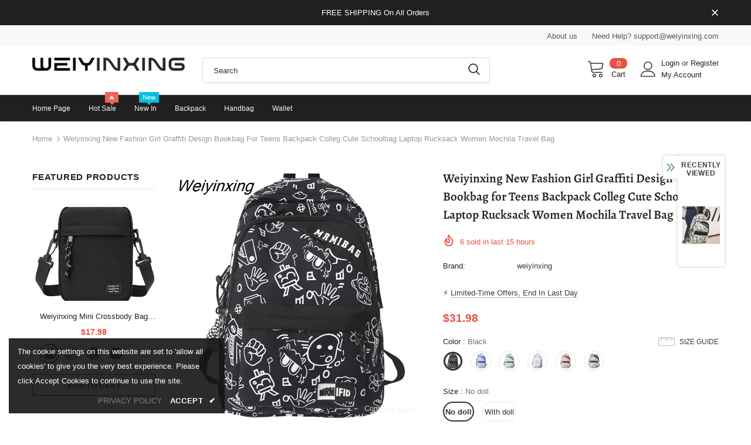

--- FILE ---
content_type: text/javascript; charset=utf-8
request_url: https://weiyinxing.com/products/weiyinxing-new-fashion-girl-graffiti-design-bookbag-for-teens-backpack-colleg-cute-schoolbag-laptop-rucksack-women-mochila-travel-bag.js?_=1769222219955
body_size: 2854
content:
{"id":9710470693104,"title":"Weiyinxing New Fashion Girl Graffiti Design Bookbag for Teens Backpack Colleg Cute Schoolbag Laptop Rucksack Women Mochila Travel Bag","handle":"weiyinxing-new-fashion-girl-graffiti-design-bookbag-for-teens-backpack-colleg-cute-schoolbag-laptop-rucksack-women-mochila-travel-bag","description":"\u003cspan\u003e\u003cb\u003eShipping: \u003c\/b\u003e Worldwide Express Shipping Available\u003c\/span\u003e\u003cbr\u003e\u003cspan\u003e\u003cb\u003eDelivery time: \u003c\/b\u003e 🚚7-15Days Fast Shipping\u003c\/span\u003e\u003cbr\u003e\u003cspan\u003e\u003cb\u003eReturns: \u003c\/b\u003e Fast refund,💯100% Money Back Guarantee.\u003c\/span\u003e\u003cbr\u003e\u003cp\u003e\u003cimg src=\"https:\/\/ae01.alicdn.com\/kf\/Sa9a8539f600044a39917a31926b268e5p.jpg\" alt=\"\" width=\"800\"\u003e\u003c\/p\u003e\u003cp\u003e\u003cimg src=\"https:\/\/ae01.alicdn.com\/kf\/Sa6a500cde5a64415abc2677bb5f72dbb9.jpg\" alt=\"\" width=\"800\"\u003e\u003c\/p\u003e\u003cp\u003e\u003cimg src=\"https:\/\/ae01.alicdn.com\/kf\/S1059c79efb944d398800c4d3bd47d1923.jpg\" alt=\"\" width=\"800\"\u003e\u003c\/p\u003e\u003cp\u003e\u003cimg src=\"https:\/\/ae01.alicdn.com\/kf\/S4966bccccb04447fa562f9128851d67bK.jpg\" alt=\"\" width=\"800\"\u003e\u003c\/p\u003e\u003cp\u003e\u003cimg src=\"https:\/\/ae01.alicdn.com\/kf\/S534491ec54854f3a8993bcbceb68ddcaF.jpg\" alt=\"\" width=\"800\"\u003e\u003c\/p\u003e\u003cp\u003e\u003cimg src=\"https:\/\/ae01.alicdn.com\/kf\/S20fad46af77f44ab8b9636130e5e26bbD.jpg\" alt=\"\" width=\"800\"\u003e\u003c\/p\u003e\u003cp\u003e\u003cimg src=\"https:\/\/ae01.alicdn.com\/kf\/Sc14911c5f3324c9e9af1e77f0509fbfcj.jpg\" alt=\"\" width=\"800\"\u003e\u003c\/p\u003e\u003cp\u003e\u003cimg src=\"https:\/\/ae01.alicdn.com\/kf\/Sf323f1c2f52b401785dcae4dc8ec01ecw.jpg\" alt=\"\" width=\"800\"\u003e\u003c\/p\u003e\u003cp\u003e\u003cimg src=\"https:\/\/ae01.alicdn.com\/kf\/Sc8b05c509524452580bec7f7a5c22af1w.jpg\" alt=\"\" width=\"800\"\u003e\u003c\/p\u003e\u003cp\u003e\u003cimg src=\"https:\/\/ae01.alicdn.com\/kf\/S1d924ef6d8bf49fe86be055e85bdafb1t.jpg\" alt=\"\" width=\"800\"\u003e\u003c\/p\u003e\u003cp\u003e\u003cimg src=\"https:\/\/ae01.alicdn.com\/kf\/S03db6e7519b749578063293e65b6cd6aJ.jpg\" alt=\"\" width=\"800\"\u003e\u003c\/p\u003e\u003cp\u003e\u003cimg src=\"https:\/\/ae01.alicdn.com\/kf\/S9e5769612abe4e24a04097c8ba48e0282.jpg\" alt=\"\" width=\"800\"\u003e\u003c\/p\u003e\u003cp\u003e\u003cimg src=\"https:\/\/ae01.alicdn.com\/kf\/S1bb62e8e1d284398896469147f27d396T.jpg\" alt=\"\" width=\"800\"\u003e\u003c\/p\u003e\u003cp\u003e\u003cimg src=\"https:\/\/ae01.alicdn.com\/kf\/S2b787d84edd64af4bde1621a1fbd7b42r.jpg\" alt=\"\" width=\"800\"\u003e\u003c\/p\u003e\u003cp\u003e\u003cimg src=\"https:\/\/ae01.alicdn.com\/kf\/Sf40c4c91cd1e4f7ba1e8a9a02ecfb04eT.jpg\" alt=\"\" width=\"800\"\u003e\u003c\/p\u003e\u003cp\u003e\u003cimg src=\"https:\/\/ae01.alicdn.com\/kf\/Sf30d6c557d7c4b63b70240684c8275288.jpg\" alt=\"\" width=\"800\"\u003e\u003c\/p\u003e\u003cp\u003e\u003cimg src=\"https:\/\/ae01.alicdn.com\/kf\/S764d24e2ffb84c50a1a2b6132f72388eX.jpg\" alt=\"\" width=\"800\"\u003e\u003c\/p\u003e\u003cp\u003e\u003cimg src=\"https:\/\/ae01.alicdn.com\/kf\/S00bf81b1b2e140e18791888657fbe09f2.jpg\" alt=\"\" width=\"800\"\u003e\u003c\/p\u003e\u003cp\u003e\u003cimg src=\"https:\/\/ae01.alicdn.com\/kf\/S2ad10456f8334f92bbaa19fcb02ee04er.jpg\" alt=\"\" width=\"800\"\u003e\u003c\/p\u003e\u003cp\u003e\u003cimg src=\"https:\/\/ae01.alicdn.com\/kf\/Sc4c3cc97d5454666a87022671ef1dc0fB.jpg\" alt=\"\" width=\"800\"\u003e\u003c\/p\u003e\u003cp\u003e\u003cimg src=\"https:\/\/ae01.alicdn.com\/kf\/S0c15c2e2449e4ea088eaebdd0ce8b019z.jpg\" alt=\"\" width=\"800\"\u003e\u003c\/p\u003e\u003cp\u003e\u003cimg src=\"https:\/\/ae01.alicdn.com\/kf\/S0f01bc8e15a840bcbc2589182a1b3ba9N.jpg\" alt=\"\" width=\"800\"\u003e\u003c\/p\u003e\u003cp\u003e\u003cimg src=\"https:\/\/ae01.alicdn.com\/kf\/S6d5587224f8040afa03db753da7091d8M.jpg\" alt=\"\" width=\"800\"\u003e\u003c\/p\u003e\u003cp\u003e\u003cimg src=\"https:\/\/ae01.alicdn.com\/kf\/S7d15069ce8514fe88ba9eea63dba567dg.jpg\" alt=\"\" width=\"800\"\u003e\u003c\/p\u003e\u003cp\u003e\u003cimg src=\"https:\/\/ae01.alicdn.com\/kf\/S74803111f6af432088485aede0936620w.jpg\" alt=\"\" width=\"800\"\u003e\u003c\/p\u003e\u003cp\u003e\u003cimg src=\"https:\/\/ae01.alicdn.com\/kf\/Sa471a63dfa6741bebebb02c9b85c4087M.jpg\" alt=\"\" width=\"800\"\u003e\u003c\/p\u003e\u003cp\u003e\u003cimg src=\"https:\/\/ae01.alicdn.com\/kf\/Sa3d59898f1bc4c0a8736b5ba4eb8a307f.jpg\" alt=\"\" width=\"800\"\u003e\u003c\/p\u003e\u003cp\u003e\u003cimg src=\"https:\/\/ae01.alicdn.com\/kf\/S247dce77f59c46359c7fb055173aad7dq.jpg\" alt=\"\" width=\"800\"\u003e\u003c\/p\u003e\u003cp\u003e\u003cimg src=\"https:\/\/ae01.alicdn.com\/kf\/Sca718042a55d42399c2730e7a7d6ee730.jpg\" alt=\"\" width=\"800\"\u003e\u003c\/p\u003e\u003cp\u003e\u003cimg src=\"https:\/\/ae01.alicdn.com\/kf\/S4b2ab6820a914ef88ea3a03b819b5abcC.jpg\" alt=\"\" width=\"800\"\u003e\u003c\/p\u003e\u003cp\u003e\u003cimg src=\"https:\/\/ae01.alicdn.com\/kf\/Sc9ff82b42c3b46abb84e932641a867ddH.jpg\" alt=\"\" width=\"800\"\u003e\u003c\/p\u003e\u003cp\u003e\u003cimg src=\"https:\/\/ae01.alicdn.com\/kf\/S8b2233f5a65b48ac9ebc2bc79ae87168J.jpg\" alt=\"\" width=\"800\"\u003e\u003c\/p\u003e\u003cp\u003e\u003cimg src=\"https:\/\/ae01.alicdn.com\/kf\/Sa34a2ffc3a7e4bcea9e7bef6f71d6025i.jpg\" alt=\"\" width=\"800\"\u003e\u003c\/p\u003e\u003cp\u003e\u003cimg src=\"https:\/\/ae01.alicdn.com\/kf\/Sc267203fc0824706bec968be1cfabbc8Y.jpg\" alt=\"\" width=\"800\"\u003e\u003c\/p\u003e\u003cp\u003e\u003cimg src=\"https:\/\/ae01.alicdn.com\/kf\/S3d996f0c283042f282f2890aaa5c0da3w.jpg\" alt=\"\" width=\"800\"\u003e\u003c\/p\u003e\u003cp\u003e\u003cimg src=\"https:\/\/ae01.alicdn.com\/kf\/S690d5703c5254eae9f020f3889cc3759J.jpg\" alt=\"\" width=\"800\"\u003e\u003c\/p\u003e\u003cp\u003e\u003cimg src=\"https:\/\/ae01.alicdn.com\/kf\/Scbbcee1c3aaa4c318e777de6adbc7e7dw.jpg\" alt=\"\" width=\"800\"\u003e\u003c\/p\u003e\u003cp\u003e\u003cspan\u003e\u003cb\u003eBrand Name: \u003c\/b\u003e HMXTXCF\u003c\/span\u003e\u003cbr\u003e\u003cspan\u003e\u003cb\u003eOrigin: \u003c\/b\u003e Mainland China\u003c\/span\u003e\u003cbr\u003e\u003cspan\u003e\u003cb\u003eCN: \u003c\/b\u003e Hebei\u003c\/span\u003e\u003cbr\u003e\u003cspan\u003e\u003cb\u003eMain Material: \u003c\/b\u003e nylon\u003c\/span\u003e\u003cbr\u003e\u003cspan\u003e\u003cb\u003eLining Material: \u003c\/b\u003e Polyester\u003c\/span\u003e\u003cbr\u003e\u003cspan\u003e\u003cb\u003eBackpacks Type: \u003c\/b\u003e Softback\u003c\/span\u003e\u003cbr\u003e\u003cspan\u003e\u003cb\u003eInterior: \u003c\/b\u003e Interior Slot Pocket\u003c\/span\u003e\u003cbr\u003e\u003cspan\u003e\u003cb\u003eInterior: \u003c\/b\u003e Cell Phone Pocket\u003c\/span\u003e\u003cbr\u003e\u003cspan\u003e\u003cb\u003eInterior: \u003c\/b\u003e Interior Compartment\u003c\/span\u003e\u003cbr\u003e\u003cspan\u003e\u003cb\u003eInterior: \u003c\/b\u003e Computer Interlayer\u003c\/span\u003e\u003cbr\u003e\u003cspan\u003e\u003cb\u003eHandle\/Strap Type: \u003c\/b\u003e Soft Handle\u003c\/span\u003e\u003cbr\u003e\u003cspan\u003e\u003cb\u003eExterior: \u003c\/b\u003e Solid Bag\u003c\/span\u003e\u003cbr\u003e\u003cspan\u003e\u003cb\u003eDecoration: \u003c\/b\u003e Appliques\u003c\/span\u003e\u003cbr\u003e\u003cspan\u003e\u003cb\u003eDecoration: \u003c\/b\u003e Letter\u003c\/span\u003e\u003cbr\u003e\u003cspan\u003e\u003cb\u003eClosure Type: \u003c\/b\u003e zipper\u003c\/span\u003e\u003cbr\u003e\u003cspan\u003e\u003cb\u003eTechnics: \u003c\/b\u003e Jacquard\u003c\/span\u003e\u003cbr\u003e\u003cspan\u003e\u003cb\u003eCapacity: \u003c\/b\u003e 20-35 Litre\u003c\/span\u003e\u003cbr\u003e\u003cspan\u003e\u003cb\u003eItem Type: \u003c\/b\u003e Backpacks\u003c\/span\u003e\u003cbr\u003e\u003cspan\u003e\u003cb\u003eCarrying System: \u003c\/b\u003e Arcuate Shoulder Strap\u003c\/span\u003e\u003cbr\u003e\u003cspan\u003e\u003cb\u003eGender: \u003c\/b\u003e Unisex\u003c\/span\u003e\u003cbr\u003e\u003cspan\u003e\u003cb\u003eRain Cover: \u003c\/b\u003e No\u003c\/span\u003e\u003cbr\u003e\u003cspan\u003e\u003cb\u003eModel Number: \u003c\/b\u003e X22832276M\u003c\/span\u003e\u003cbr\u003e\u003cspan\u003e\u003cb\u003eStyle: \u003c\/b\u003e Fashion\u003c\/span\u003e\u003cbr\u003e\u003cspan\u003e\u003cb\u003ePattern Type: \u003c\/b\u003e Characters\u003c\/span\u003e\u003cbr\u003e\u003cspan\u003e\u003cb\u003eColor: \u003c\/b\u003e Blackgreenpurplelue\redwhite with black\u003c\/span\u003e\u003cbr\u003e\u003cspan\u003e\u003cb\u003eSize: \u003c\/b\u003e length 31cm,Width 19cm,Height 45cm\u003c\/span\u003e\u003cbr\u003e\u003cspan\u003e\u003cb\u003eFeature: \u003c\/b\u003e female backpack\u003c\/span\u003e\u003cbr\u003e\u003cspan\u003e\u003cb\u003eFeature 1: \u003c\/b\u003e school backpack teenager\u003c\/span\u003e\u003cbr\u003e\u003cspan\u003e\u003cb\u003eFeature 2: \u003c\/b\u003e school bags for teenage girls\u003c\/span\u003e\u003cbr\u003e\u003cspan\u003e\u003cb\u003eFeature 3: \u003c\/b\u003e fashion backpack\u003c\/span\u003e\u003cbr\u003e\u003cspan\u003e\u003cb\u003eFeature 4: \u003c\/b\u003e student backpack\u003c\/span\u003e\u003cbr\u003e\u003cspan\u003e\u003cb\u003eFeature 5: \u003c\/b\u003e Nylon backpack\u003c\/span\u003e\u003cbr\u003e\u003cspan\u003e\u003cb\u003eFeature 6: \u003c\/b\u003e Harajuku school bag\u003c\/span\u003e\u003cbr\u003e\u003cspan\u003e\u003cb\u003eFeature 7: \u003c\/b\u003e Harajuku school bag\u003c\/span\u003e\u003cbr\u003e\u003cspan\u003e\u003cb\u003eFeature 8: \u003c\/b\u003e kawaii school bag\u003c\/span\u003e\u003cbr\u003e\u003cspan\u003e\u003cb\u003eFeature 9: \u003c\/b\u003e student school bag\u003c\/span\u003e\u003cbr\u003e\u003cspan\u003e\u003cb\u003eFeature 10: \u003c\/b\u003e fashion school bag\u003c\/span\u003e\u003cbr\u003e\u003cspan\u003e\u003cb\u003eFeature 11: \u003c\/b\u003e Cute school bag\u003c\/span\u003e\u003cbr\u003e\u003cspan\u003e\u003cb\u003eFeature 12: \u003c\/b\u003e Drop Shipping\u003c\/span\u003e\u003cbr\u003e\u003c\/p\u003e","published_at":"2025-10-30T18:14:08+08:00","created_at":"2025-10-30T18:14:08+08:00","vendor":"weiyinxing","type":"","tags":[],"price":3198,"price_min":3198,"price_max":3598,"available":true,"price_varies":true,"compare_at_price":3898,"compare_at_price_min":3898,"compare_at_price_max":4398,"compare_at_price_varies":true,"variants":[{"id":48226139570416,"title":"Black \/ No doll \/ China","option1":"Black","option2":"No doll","option3":"China","sku":null,"requires_shipping":true,"taxable":true,"featured_image":{"id":50911970361584,"product_id":9710470693104,"position":4,"created_at":"2025-10-30T18:14:08+08:00","updated_at":"2025-10-30T18:14:11+08:00","alt":null,"width":800,"height":800,"src":"https:\/\/cdn.shopify.com\/s\/files\/1\/0799\/4910\/3344\/files\/ea8c9634-e0f8-4ee1-9301-ef62bded5ce4_c5f145a6-b00a-4978-94a3-be8f4f2952ce.jpg?v=1761819251","variant_ids":[48226139570416,48226139603184]},"available":true,"name":"Weiyinxing New Fashion Girl Graffiti Design Bookbag for Teens Backpack Colleg Cute Schoolbag Laptop Rucksack Women Mochila Travel Bag - Black \/ No doll \/ China","public_title":"Black \/ No doll \/ China","options":["Black","No doll","China"],"price":3198,"weight":0,"compare_at_price":3898,"inventory_management":null,"barcode":null,"featured_media":{"alt":null,"id":42107213873392,"position":4,"preview_image":{"aspect_ratio":1.0,"height":800,"width":800,"src":"https:\/\/cdn.shopify.com\/s\/files\/1\/0799\/4910\/3344\/files\/ea8c9634-e0f8-4ee1-9301-ef62bded5ce4_c5f145a6-b00a-4978-94a3-be8f4f2952ce.jpg?v=1761819251"}},"requires_selling_plan":false,"selling_plan_allocations":[]},{"id":48226139603184,"title":"Black \/ With doll \/ China","option1":"Black","option2":"With doll","option3":"China","sku":null,"requires_shipping":true,"taxable":true,"featured_image":{"id":50911970361584,"product_id":9710470693104,"position":4,"created_at":"2025-10-30T18:14:08+08:00","updated_at":"2025-10-30T18:14:11+08:00","alt":null,"width":800,"height":800,"src":"https:\/\/cdn.shopify.com\/s\/files\/1\/0799\/4910\/3344\/files\/ea8c9634-e0f8-4ee1-9301-ef62bded5ce4_c5f145a6-b00a-4978-94a3-be8f4f2952ce.jpg?v=1761819251","variant_ids":[48226139570416,48226139603184]},"available":true,"name":"Weiyinxing New Fashion Girl Graffiti Design Bookbag for Teens Backpack Colleg Cute Schoolbag Laptop Rucksack Women Mochila Travel Bag - Black \/ With doll \/ China","public_title":"Black \/ With doll \/ China","options":["Black","With doll","China"],"price":3598,"weight":0,"compare_at_price":4398,"inventory_management":null,"barcode":null,"featured_media":{"alt":null,"id":42107213873392,"position":4,"preview_image":{"aspect_ratio":1.0,"height":800,"width":800,"src":"https:\/\/cdn.shopify.com\/s\/files\/1\/0799\/4910\/3344\/files\/ea8c9634-e0f8-4ee1-9301-ef62bded5ce4_c5f145a6-b00a-4978-94a3-be8f4f2952ce.jpg?v=1761819251"}},"requires_selling_plan":false,"selling_plan_allocations":[]},{"id":48226139635952,"title":"Blue \/ No doll \/ China","option1":"Blue","option2":"No doll","option3":"China","sku":null,"requires_shipping":true,"taxable":true,"featured_image":{"id":50911970394352,"product_id":9710470693104,"position":5,"created_at":"2025-10-30T18:14:08+08:00","updated_at":"2025-10-30T18:14:11+08:00","alt":null,"width":800,"height":800,"src":"https:\/\/cdn.shopify.com\/s\/files\/1\/0799\/4910\/3344\/files\/ea8c9634-e0f8-4ee1-9301-ef62bded5ce4_892753a4-8c84-47bf-8f0e-69efecb08fca.jpg?v=1761819251","variant_ids":[48226139635952,48226139668720]},"available":true,"name":"Weiyinxing New Fashion Girl Graffiti Design Bookbag for Teens Backpack Colleg Cute Schoolbag Laptop Rucksack Women Mochila Travel Bag - Blue \/ No doll \/ China","public_title":"Blue \/ No doll \/ China","options":["Blue","No doll","China"],"price":3198,"weight":0,"compare_at_price":3898,"inventory_management":null,"barcode":null,"featured_media":{"alt":null,"id":42107213906160,"position":5,"preview_image":{"aspect_ratio":1.0,"height":800,"width":800,"src":"https:\/\/cdn.shopify.com\/s\/files\/1\/0799\/4910\/3344\/files\/ea8c9634-e0f8-4ee1-9301-ef62bded5ce4_892753a4-8c84-47bf-8f0e-69efecb08fca.jpg?v=1761819251"}},"requires_selling_plan":false,"selling_plan_allocations":[]},{"id":48226139668720,"title":"Blue \/ With doll \/ China","option1":"Blue","option2":"With doll","option3":"China","sku":null,"requires_shipping":true,"taxable":true,"featured_image":{"id":50911970394352,"product_id":9710470693104,"position":5,"created_at":"2025-10-30T18:14:08+08:00","updated_at":"2025-10-30T18:14:11+08:00","alt":null,"width":800,"height":800,"src":"https:\/\/cdn.shopify.com\/s\/files\/1\/0799\/4910\/3344\/files\/ea8c9634-e0f8-4ee1-9301-ef62bded5ce4_892753a4-8c84-47bf-8f0e-69efecb08fca.jpg?v=1761819251","variant_ids":[48226139635952,48226139668720]},"available":true,"name":"Weiyinxing New Fashion Girl Graffiti Design Bookbag for Teens Backpack Colleg Cute Schoolbag Laptop Rucksack Women Mochila Travel Bag - Blue \/ With doll \/ China","public_title":"Blue \/ With doll \/ China","options":["Blue","With doll","China"],"price":3598,"weight":0,"compare_at_price":4398,"inventory_management":null,"barcode":null,"featured_media":{"alt":null,"id":42107213906160,"position":5,"preview_image":{"aspect_ratio":1.0,"height":800,"width":800,"src":"https:\/\/cdn.shopify.com\/s\/files\/1\/0799\/4910\/3344\/files\/ea8c9634-e0f8-4ee1-9301-ef62bded5ce4_892753a4-8c84-47bf-8f0e-69efecb08fca.jpg?v=1761819251"}},"requires_selling_plan":false,"selling_plan_allocations":[]},{"id":48226139701488,"title":"Green \/ No doll \/ China","option1":"Green","option2":"No doll","option3":"China","sku":null,"requires_shipping":true,"taxable":true,"featured_image":{"id":50911970427120,"product_id":9710470693104,"position":6,"created_at":"2025-10-30T18:14:08+08:00","updated_at":"2025-10-30T18:14:11+08:00","alt":null,"width":800,"height":800,"src":"https:\/\/cdn.shopify.com\/s\/files\/1\/0799\/4910\/3344\/files\/ea8c9634-e0f8-4ee1-9301-ef62bded5ce4_7193978e-88b8-48c7-8633-7bfe954035cd.jpg?v=1761819251","variant_ids":[48226139701488,48226139734256]},"available":true,"name":"Weiyinxing New Fashion Girl Graffiti Design Bookbag for Teens Backpack Colleg Cute Schoolbag Laptop Rucksack Women Mochila Travel Bag - Green \/ No doll \/ China","public_title":"Green \/ No doll \/ China","options":["Green","No doll","China"],"price":3198,"weight":0,"compare_at_price":3898,"inventory_management":null,"barcode":null,"featured_media":{"alt":null,"id":42107213938928,"position":6,"preview_image":{"aspect_ratio":1.0,"height":800,"width":800,"src":"https:\/\/cdn.shopify.com\/s\/files\/1\/0799\/4910\/3344\/files\/ea8c9634-e0f8-4ee1-9301-ef62bded5ce4_7193978e-88b8-48c7-8633-7bfe954035cd.jpg?v=1761819251"}},"requires_selling_plan":false,"selling_plan_allocations":[]},{"id":48226139734256,"title":"Green \/ With doll \/ China","option1":"Green","option2":"With doll","option3":"China","sku":null,"requires_shipping":true,"taxable":true,"featured_image":{"id":50911970427120,"product_id":9710470693104,"position":6,"created_at":"2025-10-30T18:14:08+08:00","updated_at":"2025-10-30T18:14:11+08:00","alt":null,"width":800,"height":800,"src":"https:\/\/cdn.shopify.com\/s\/files\/1\/0799\/4910\/3344\/files\/ea8c9634-e0f8-4ee1-9301-ef62bded5ce4_7193978e-88b8-48c7-8633-7bfe954035cd.jpg?v=1761819251","variant_ids":[48226139701488,48226139734256]},"available":true,"name":"Weiyinxing New Fashion Girl Graffiti Design Bookbag for Teens Backpack Colleg Cute Schoolbag Laptop Rucksack Women Mochila Travel Bag - Green \/ With doll \/ China","public_title":"Green \/ With doll \/ China","options":["Green","With doll","China"],"price":3598,"weight":0,"compare_at_price":4398,"inventory_management":null,"barcode":null,"featured_media":{"alt":null,"id":42107213938928,"position":6,"preview_image":{"aspect_ratio":1.0,"height":800,"width":800,"src":"https:\/\/cdn.shopify.com\/s\/files\/1\/0799\/4910\/3344\/files\/ea8c9634-e0f8-4ee1-9301-ef62bded5ce4_7193978e-88b8-48c7-8633-7bfe954035cd.jpg?v=1761819251"}},"requires_selling_plan":false,"selling_plan_allocations":[]},{"id":48226139767024,"title":"Purple \/ No doll \/ China","option1":"Purple","option2":"No doll","option3":"China","sku":null,"requires_shipping":true,"taxable":true,"featured_image":{"id":50911970459888,"product_id":9710470693104,"position":7,"created_at":"2025-10-30T18:14:08+08:00","updated_at":"2025-10-30T18:14:11+08:00","alt":null,"width":800,"height":800,"src":"https:\/\/cdn.shopify.com\/s\/files\/1\/0799\/4910\/3344\/files\/ea8c9634-e0f8-4ee1-9301-ef62bded5ce4_7f076257-1e95-4726-8178-54ae10784d34.jpg?v=1761819251","variant_ids":[48226139767024,48226139799792]},"available":true,"name":"Weiyinxing New Fashion Girl Graffiti Design Bookbag for Teens Backpack Colleg Cute Schoolbag Laptop Rucksack Women Mochila Travel Bag - Purple \/ No doll \/ China","public_title":"Purple \/ No doll \/ China","options":["Purple","No doll","China"],"price":3198,"weight":0,"compare_at_price":3898,"inventory_management":null,"barcode":null,"featured_media":{"alt":null,"id":42107213971696,"position":7,"preview_image":{"aspect_ratio":1.0,"height":800,"width":800,"src":"https:\/\/cdn.shopify.com\/s\/files\/1\/0799\/4910\/3344\/files\/ea8c9634-e0f8-4ee1-9301-ef62bded5ce4_7f076257-1e95-4726-8178-54ae10784d34.jpg?v=1761819251"}},"requires_selling_plan":false,"selling_plan_allocations":[]},{"id":48226139799792,"title":"Purple \/ With doll \/ China","option1":"Purple","option2":"With doll","option3":"China","sku":null,"requires_shipping":true,"taxable":true,"featured_image":{"id":50911970459888,"product_id":9710470693104,"position":7,"created_at":"2025-10-30T18:14:08+08:00","updated_at":"2025-10-30T18:14:11+08:00","alt":null,"width":800,"height":800,"src":"https:\/\/cdn.shopify.com\/s\/files\/1\/0799\/4910\/3344\/files\/ea8c9634-e0f8-4ee1-9301-ef62bded5ce4_7f076257-1e95-4726-8178-54ae10784d34.jpg?v=1761819251","variant_ids":[48226139767024,48226139799792]},"available":true,"name":"Weiyinxing New Fashion Girl Graffiti Design Bookbag for Teens Backpack Colleg Cute Schoolbag Laptop Rucksack Women Mochila Travel Bag - Purple \/ With doll \/ China","public_title":"Purple \/ With doll \/ China","options":["Purple","With doll","China"],"price":3598,"weight":0,"compare_at_price":4398,"inventory_management":null,"barcode":null,"featured_media":{"alt":null,"id":42107213971696,"position":7,"preview_image":{"aspect_ratio":1.0,"height":800,"width":800,"src":"https:\/\/cdn.shopify.com\/s\/files\/1\/0799\/4910\/3344\/files\/ea8c9634-e0f8-4ee1-9301-ef62bded5ce4_7f076257-1e95-4726-8178-54ae10784d34.jpg?v=1761819251"}},"requires_selling_plan":false,"selling_plan_allocations":[]},{"id":48226139832560,"title":"Red \/ No doll \/ China","option1":"Red","option2":"No doll","option3":"China","sku":null,"requires_shipping":true,"taxable":true,"featured_image":{"id":50911970492656,"product_id":9710470693104,"position":8,"created_at":"2025-10-30T18:14:08+08:00","updated_at":"2025-10-30T18:14:11+08:00","alt":null,"width":800,"height":800,"src":"https:\/\/cdn.shopify.com\/s\/files\/1\/0799\/4910\/3344\/files\/ea8c9634-e0f8-4ee1-9301-ef62bded5ce4_667ca32c-7fa2-4f06-a9b1-6bed4210b320.jpg?v=1761819251","variant_ids":[48226139832560,48226139865328]},"available":true,"name":"Weiyinxing New Fashion Girl Graffiti Design Bookbag for Teens Backpack Colleg Cute Schoolbag Laptop Rucksack Women Mochila Travel Bag - Red \/ No doll \/ China","public_title":"Red \/ No doll \/ China","options":["Red","No doll","China"],"price":3198,"weight":0,"compare_at_price":3898,"inventory_management":null,"barcode":null,"featured_media":{"alt":null,"id":42107214004464,"position":8,"preview_image":{"aspect_ratio":1.0,"height":800,"width":800,"src":"https:\/\/cdn.shopify.com\/s\/files\/1\/0799\/4910\/3344\/files\/ea8c9634-e0f8-4ee1-9301-ef62bded5ce4_667ca32c-7fa2-4f06-a9b1-6bed4210b320.jpg?v=1761819251"}},"requires_selling_plan":false,"selling_plan_allocations":[]},{"id":48226139865328,"title":"Red \/ With doll \/ China","option1":"Red","option2":"With doll","option3":"China","sku":null,"requires_shipping":true,"taxable":true,"featured_image":{"id":50911970492656,"product_id":9710470693104,"position":8,"created_at":"2025-10-30T18:14:08+08:00","updated_at":"2025-10-30T18:14:11+08:00","alt":null,"width":800,"height":800,"src":"https:\/\/cdn.shopify.com\/s\/files\/1\/0799\/4910\/3344\/files\/ea8c9634-e0f8-4ee1-9301-ef62bded5ce4_667ca32c-7fa2-4f06-a9b1-6bed4210b320.jpg?v=1761819251","variant_ids":[48226139832560,48226139865328]},"available":true,"name":"Weiyinxing New Fashion Girl Graffiti Design Bookbag for Teens Backpack Colleg Cute Schoolbag Laptop Rucksack Women Mochila Travel Bag - Red \/ With doll \/ China","public_title":"Red \/ With doll \/ China","options":["Red","With doll","China"],"price":3598,"weight":0,"compare_at_price":4398,"inventory_management":null,"barcode":null,"featured_media":{"alt":null,"id":42107214004464,"position":8,"preview_image":{"aspect_ratio":1.0,"height":800,"width":800,"src":"https:\/\/cdn.shopify.com\/s\/files\/1\/0799\/4910\/3344\/files\/ea8c9634-e0f8-4ee1-9301-ef62bded5ce4_667ca32c-7fa2-4f06-a9b1-6bed4210b320.jpg?v=1761819251"}},"requires_selling_plan":false,"selling_plan_allocations":[]},{"id":48226139898096,"title":"white with black \/ No doll \/ China","option1":"white with black","option2":"No doll","option3":"China","sku":null,"requires_shipping":true,"taxable":true,"featured_image":{"id":50911970525424,"product_id":9710470693104,"position":9,"created_at":"2025-10-30T18:14:08+08:00","updated_at":"2025-10-30T18:14:11+08:00","alt":null,"width":800,"height":800,"src":"https:\/\/cdn.shopify.com\/s\/files\/1\/0799\/4910\/3344\/files\/ea8c9634-e0f8-4ee1-9301-ef62bded5ce4_b5bfc223-2a58-4fde-a709-301fbb80c1b6.jpg?v=1761819251","variant_ids":[48226139898096,48226139930864]},"available":true,"name":"Weiyinxing New Fashion Girl Graffiti Design Bookbag for Teens Backpack Colleg Cute Schoolbag Laptop Rucksack Women Mochila Travel Bag - white with black \/ No doll \/ China","public_title":"white with black \/ No doll \/ China","options":["white with black","No doll","China"],"price":3198,"weight":0,"compare_at_price":3898,"inventory_management":null,"barcode":null,"featured_media":{"alt":null,"id":42107214037232,"position":9,"preview_image":{"aspect_ratio":1.0,"height":800,"width":800,"src":"https:\/\/cdn.shopify.com\/s\/files\/1\/0799\/4910\/3344\/files\/ea8c9634-e0f8-4ee1-9301-ef62bded5ce4_b5bfc223-2a58-4fde-a709-301fbb80c1b6.jpg?v=1761819251"}},"requires_selling_plan":false,"selling_plan_allocations":[]},{"id":48226139930864,"title":"white with black \/ With doll \/ China","option1":"white with black","option2":"With doll","option3":"China","sku":null,"requires_shipping":true,"taxable":true,"featured_image":{"id":50911970525424,"product_id":9710470693104,"position":9,"created_at":"2025-10-30T18:14:08+08:00","updated_at":"2025-10-30T18:14:11+08:00","alt":null,"width":800,"height":800,"src":"https:\/\/cdn.shopify.com\/s\/files\/1\/0799\/4910\/3344\/files\/ea8c9634-e0f8-4ee1-9301-ef62bded5ce4_b5bfc223-2a58-4fde-a709-301fbb80c1b6.jpg?v=1761819251","variant_ids":[48226139898096,48226139930864]},"available":true,"name":"Weiyinxing New Fashion Girl Graffiti Design Bookbag for Teens Backpack Colleg Cute Schoolbag Laptop Rucksack Women Mochila Travel Bag - white with black \/ With doll \/ China","public_title":"white with black \/ With doll \/ China","options":["white with black","With doll","China"],"price":3598,"weight":0,"compare_at_price":4398,"inventory_management":null,"barcode":null,"featured_media":{"alt":null,"id":42107214037232,"position":9,"preview_image":{"aspect_ratio":1.0,"height":800,"width":800,"src":"https:\/\/cdn.shopify.com\/s\/files\/1\/0799\/4910\/3344\/files\/ea8c9634-e0f8-4ee1-9301-ef62bded5ce4_b5bfc223-2a58-4fde-a709-301fbb80c1b6.jpg?v=1761819251"}},"requires_selling_plan":false,"selling_plan_allocations":[]}],"images":["\/\/cdn.shopify.com\/s\/files\/1\/0799\/4910\/3344\/files\/ea8c9634-e0f8-4ee1-9301-ef62bded5ce4_bee5ffd1-904b-41cd-a726-436c16986924.jpg?v=1761819251","\/\/cdn.shopify.com\/s\/files\/1\/0799\/4910\/3344\/files\/ea8c9634-e0f8-4ee1-9301-ef62bded5ce4_523ca729-a023-40b4-a1db-fd1da2a6bf38.jpg?v=1761819251","\/\/cdn.shopify.com\/s\/files\/1\/0799\/4910\/3344\/files\/ea8c9634-e0f8-4ee1-9301-ef62bded5ce4_42b52343-15cb-4b43-b4b2-c8ced3e93178.jpg?v=1761819251","\/\/cdn.shopify.com\/s\/files\/1\/0799\/4910\/3344\/files\/ea8c9634-e0f8-4ee1-9301-ef62bded5ce4_c5f145a6-b00a-4978-94a3-be8f4f2952ce.jpg?v=1761819251","\/\/cdn.shopify.com\/s\/files\/1\/0799\/4910\/3344\/files\/ea8c9634-e0f8-4ee1-9301-ef62bded5ce4_892753a4-8c84-47bf-8f0e-69efecb08fca.jpg?v=1761819251","\/\/cdn.shopify.com\/s\/files\/1\/0799\/4910\/3344\/files\/ea8c9634-e0f8-4ee1-9301-ef62bded5ce4_7193978e-88b8-48c7-8633-7bfe954035cd.jpg?v=1761819251","\/\/cdn.shopify.com\/s\/files\/1\/0799\/4910\/3344\/files\/ea8c9634-e0f8-4ee1-9301-ef62bded5ce4_7f076257-1e95-4726-8178-54ae10784d34.jpg?v=1761819251","\/\/cdn.shopify.com\/s\/files\/1\/0799\/4910\/3344\/files\/ea8c9634-e0f8-4ee1-9301-ef62bded5ce4_667ca32c-7fa2-4f06-a9b1-6bed4210b320.jpg?v=1761819251","\/\/cdn.shopify.com\/s\/files\/1\/0799\/4910\/3344\/files\/ea8c9634-e0f8-4ee1-9301-ef62bded5ce4_b5bfc223-2a58-4fde-a709-301fbb80c1b6.jpg?v=1761819251"],"featured_image":"\/\/cdn.shopify.com\/s\/files\/1\/0799\/4910\/3344\/files\/ea8c9634-e0f8-4ee1-9301-ef62bded5ce4_bee5ffd1-904b-41cd-a726-436c16986924.jpg?v=1761819251","options":[{"name":"Color","position":1,"values":["Black","Blue","Green","Purple","Red","white with black"]},{"name":"Size","position":2,"values":["No doll","With doll"]},{"name":"Ships From","position":3,"values":["China"]}],"url":"\/products\/weiyinxing-new-fashion-girl-graffiti-design-bookbag-for-teens-backpack-colleg-cute-schoolbag-laptop-rucksack-women-mochila-travel-bag","media":[{"alt":null,"id":42107213775088,"position":1,"preview_image":{"aspect_ratio":1.0,"height":800,"width":800,"src":"https:\/\/cdn.shopify.com\/s\/files\/1\/0799\/4910\/3344\/files\/ea8c9634-e0f8-4ee1-9301-ef62bded5ce4_bee5ffd1-904b-41cd-a726-436c16986924.jpg?v=1761819251"},"aspect_ratio":1.0,"height":800,"media_type":"image","src":"https:\/\/cdn.shopify.com\/s\/files\/1\/0799\/4910\/3344\/files\/ea8c9634-e0f8-4ee1-9301-ef62bded5ce4_bee5ffd1-904b-41cd-a726-436c16986924.jpg?v=1761819251","width":800},{"alt":null,"id":42107213807856,"position":2,"preview_image":{"aspect_ratio":1.0,"height":800,"width":800,"src":"https:\/\/cdn.shopify.com\/s\/files\/1\/0799\/4910\/3344\/files\/ea8c9634-e0f8-4ee1-9301-ef62bded5ce4_523ca729-a023-40b4-a1db-fd1da2a6bf38.jpg?v=1761819251"},"aspect_ratio":1.0,"height":800,"media_type":"image","src":"https:\/\/cdn.shopify.com\/s\/files\/1\/0799\/4910\/3344\/files\/ea8c9634-e0f8-4ee1-9301-ef62bded5ce4_523ca729-a023-40b4-a1db-fd1da2a6bf38.jpg?v=1761819251","width":800},{"alt":null,"id":42107213840624,"position":3,"preview_image":{"aspect_ratio":1.0,"height":800,"width":800,"src":"https:\/\/cdn.shopify.com\/s\/files\/1\/0799\/4910\/3344\/files\/ea8c9634-e0f8-4ee1-9301-ef62bded5ce4_42b52343-15cb-4b43-b4b2-c8ced3e93178.jpg?v=1761819251"},"aspect_ratio":1.0,"height":800,"media_type":"image","src":"https:\/\/cdn.shopify.com\/s\/files\/1\/0799\/4910\/3344\/files\/ea8c9634-e0f8-4ee1-9301-ef62bded5ce4_42b52343-15cb-4b43-b4b2-c8ced3e93178.jpg?v=1761819251","width":800},{"alt":null,"id":42107213873392,"position":4,"preview_image":{"aspect_ratio":1.0,"height":800,"width":800,"src":"https:\/\/cdn.shopify.com\/s\/files\/1\/0799\/4910\/3344\/files\/ea8c9634-e0f8-4ee1-9301-ef62bded5ce4_c5f145a6-b00a-4978-94a3-be8f4f2952ce.jpg?v=1761819251"},"aspect_ratio":1.0,"height":800,"media_type":"image","src":"https:\/\/cdn.shopify.com\/s\/files\/1\/0799\/4910\/3344\/files\/ea8c9634-e0f8-4ee1-9301-ef62bded5ce4_c5f145a6-b00a-4978-94a3-be8f4f2952ce.jpg?v=1761819251","width":800},{"alt":null,"id":42107213906160,"position":5,"preview_image":{"aspect_ratio":1.0,"height":800,"width":800,"src":"https:\/\/cdn.shopify.com\/s\/files\/1\/0799\/4910\/3344\/files\/ea8c9634-e0f8-4ee1-9301-ef62bded5ce4_892753a4-8c84-47bf-8f0e-69efecb08fca.jpg?v=1761819251"},"aspect_ratio":1.0,"height":800,"media_type":"image","src":"https:\/\/cdn.shopify.com\/s\/files\/1\/0799\/4910\/3344\/files\/ea8c9634-e0f8-4ee1-9301-ef62bded5ce4_892753a4-8c84-47bf-8f0e-69efecb08fca.jpg?v=1761819251","width":800},{"alt":null,"id":42107213938928,"position":6,"preview_image":{"aspect_ratio":1.0,"height":800,"width":800,"src":"https:\/\/cdn.shopify.com\/s\/files\/1\/0799\/4910\/3344\/files\/ea8c9634-e0f8-4ee1-9301-ef62bded5ce4_7193978e-88b8-48c7-8633-7bfe954035cd.jpg?v=1761819251"},"aspect_ratio":1.0,"height":800,"media_type":"image","src":"https:\/\/cdn.shopify.com\/s\/files\/1\/0799\/4910\/3344\/files\/ea8c9634-e0f8-4ee1-9301-ef62bded5ce4_7193978e-88b8-48c7-8633-7bfe954035cd.jpg?v=1761819251","width":800},{"alt":null,"id":42107213971696,"position":7,"preview_image":{"aspect_ratio":1.0,"height":800,"width":800,"src":"https:\/\/cdn.shopify.com\/s\/files\/1\/0799\/4910\/3344\/files\/ea8c9634-e0f8-4ee1-9301-ef62bded5ce4_7f076257-1e95-4726-8178-54ae10784d34.jpg?v=1761819251"},"aspect_ratio":1.0,"height":800,"media_type":"image","src":"https:\/\/cdn.shopify.com\/s\/files\/1\/0799\/4910\/3344\/files\/ea8c9634-e0f8-4ee1-9301-ef62bded5ce4_7f076257-1e95-4726-8178-54ae10784d34.jpg?v=1761819251","width":800},{"alt":null,"id":42107214004464,"position":8,"preview_image":{"aspect_ratio":1.0,"height":800,"width":800,"src":"https:\/\/cdn.shopify.com\/s\/files\/1\/0799\/4910\/3344\/files\/ea8c9634-e0f8-4ee1-9301-ef62bded5ce4_667ca32c-7fa2-4f06-a9b1-6bed4210b320.jpg?v=1761819251"},"aspect_ratio":1.0,"height":800,"media_type":"image","src":"https:\/\/cdn.shopify.com\/s\/files\/1\/0799\/4910\/3344\/files\/ea8c9634-e0f8-4ee1-9301-ef62bded5ce4_667ca32c-7fa2-4f06-a9b1-6bed4210b320.jpg?v=1761819251","width":800},{"alt":null,"id":42107214037232,"position":9,"preview_image":{"aspect_ratio":1.0,"height":800,"width":800,"src":"https:\/\/cdn.shopify.com\/s\/files\/1\/0799\/4910\/3344\/files\/ea8c9634-e0f8-4ee1-9301-ef62bded5ce4_b5bfc223-2a58-4fde-a709-301fbb80c1b6.jpg?v=1761819251"},"aspect_ratio":1.0,"height":800,"media_type":"image","src":"https:\/\/cdn.shopify.com\/s\/files\/1\/0799\/4910\/3344\/files\/ea8c9634-e0f8-4ee1-9301-ef62bded5ce4_b5bfc223-2a58-4fde-a709-301fbb80c1b6.jpg?v=1761819251","width":800}],"requires_selling_plan":false,"selling_plan_groups":[]}